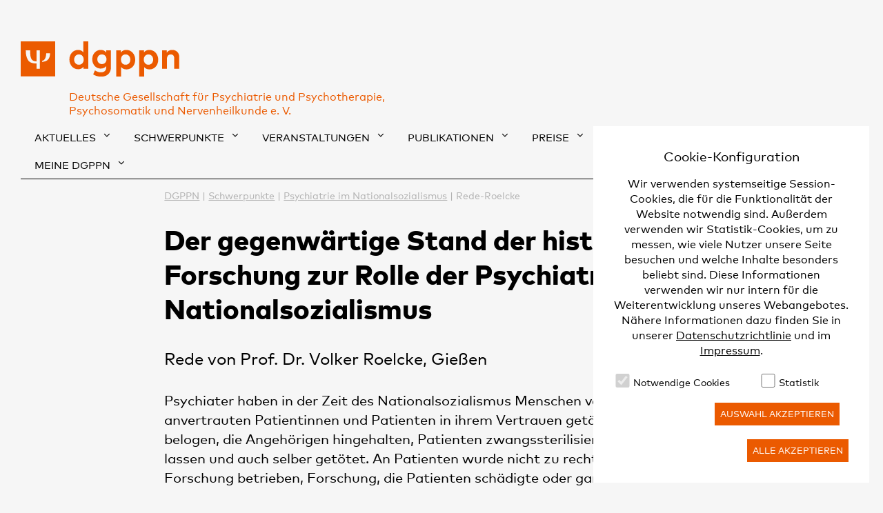

--- FILE ---
content_type: text/html;charset=UTF-8
request_url: https://www.dgppn.de/schwerpunkte/psychiatrie-im-nationalsozialismus/rede-roelcke.html
body_size: 8137
content:
<!DOCTYPE html><html lang="de">
<!--
This website is powered by Neos, the Open Source Content Application Platform licensed under the GNU/GPL.
Neos is based on Flow, a powerful PHP application framework licensed under the MIT license.

More information and contribution opportunities at https://www.neos.io
-->
<head><meta charset="UTF-8" /><link rel="stylesheet" type="text/css" href="https://maxcdn.bootstrapcdn.com/font-awesome/4.6.1/css/font-awesome.min.css" /><link rel="stylesheet" type="text/css" href="https://www.dgppn.de/_Resources/Static/Packages/Dgppn.DgppnFoundation/Styles/Main.css" /><link rel="icon" type="image/png" href="https://www.dgppn.de/_Resources/Static/Packages/Dgppn.DgppnFoundation/Images/favicon.png" /><script type="text/javascript" src="https://cdn.polyfill.io/v2/polyfill.min.js"></script><script type="text/javascript" src="https://www.dgppn.de/_Resources/Static/Packages/Dgppn.Basics/JavaScript/Modernizr.js"></script><script type="text/javascript" src="https://www.dgppn.de/_Resources/Static/Packages/Dgppn.Basics/JavaScript/jquery.js"></script><script type="text/javascript" src="https://www.dgppn.de/_Resources/Static/Packages/Dgppn.Basics/JavaScript/App.min.js"></script><script type="text/javascript" integrity="sha384-B4gt1jrGC7Jh4AgTPSdUtOBvfO8shuf57BaghqFfPlYxofvL8/KUEfYiJOMMV+rV" crossorigin="anonymous" src="https://stackpath.bootstrapcdn.com/bootstrap/4.5.2/js/bootstrap.min.js"></script><script type="text/javascript" defer src="https://www.dgppn.de/_Resources/Static/Packages/Wysiwyg.CookieHandling/Javascript/CookieHandling.js"></script><script type="text/javascript" defer src="https://www.dgppn.de/_Resources/Static/Packages/Wysiwyg.CookieHandling/Javascript/CookieLayer.js"></script><script type="text/javascript" defer src="https://www.dgppn.de/_Resources/Static/Packages/DL.Gallery/JavaScript/BootstrapLightbox.min.js"></script><script type="text/javascript" src="https://www.google.com/recaptcha/api.js?hl=de"></script><title>Rede-Roelcke - Psychiatrie im Nationalsozialismus - Schwerpunkte - DGPPN</title><meta name="robots" content="index,follow" /><link rel="canonical" href="https://www.dgppn.de/schwerpunkte/psychiatrie-im-nationalsozialismus/rede-roelcke.html" /><link rel="alternate" hreflang="x-default" href="https://www.dgppn.de/schwerpunkte/psychiatrie-im-nationalsozialismus/rede-roelcke.html" /><link rel="alternate" hreflang="de" href="https://www.dgppn.de/schwerpunkte/psychiatrie-im-nationalsozialismus/rede-roelcke.html" /><meta name="twitter:card" content="summary" /><meta name="twitter:title" content="Rede-Roelcke" /><meta name="twitter:url" content="https://www.dgppn.de/schwerpunkte/psychiatrie-im-nationalsozialismus/rede-roelcke.html" /><meta property="og:type" content="website" /><meta property="og:title" content="Rede-Roelcke" /><meta property="og:site_name" content="DGPPN" /><meta property="og:locale" content="de" /><meta property="og:url" content="https://www.dgppn.de/schwerpunkte/psychiatrie-im-nationalsozialismus/rede-roelcke.html" /><script type="application/ld+json">{"@context":"http:\/\/schema.org\/","@type":"BreadcrumbList","itemListElement":[{"@type":"ListItem","position":1,"name":"DGPPN","item":"https:\/\/www.dgppn.de\/"},{"@type":"ListItem","position":2,"name":"Schwerpunkte","item":"https:\/\/www.dgppn.de\/schwerpunkte\/arbeit-und-teilhabe.html"},{"@type":"ListItem","position":3,"name":"Psychiatrie im Nationalsozialismus","item":"https:\/\/www.dgppn.de\/schwerpunkte\/psychiatrie-im-nationalsozialismus.html"},{"@type":"ListItem","position":4,"name":"Rede-Roelcke","item":"https:\/\/www.dgppn.de\/schwerpunkte\/psychiatrie-im-nationalsozialismus\/rede-roelcke.html"}]}</script><meta name="viewport" content="width=device-width, initial-scale=1.0, user-scalable=no" /><meta name="csrfToken" class="csrfToken" content /></head><div class="modal" id="modal-cookie"><div class="modal-dialog modal-xl modal-dialog-centered"><div class="modal-content"><div class="modal-header"><h2 class="modal-title">Cookie-Konfiguration</h2></div><div class="modal-body"><div class="section" id="cookieLayer"><script>document.cookieHandling = {};document.cookieHandling.consentCookieVersion = 'e9e4710b2e91fff5214a635ace39c42e344da054';document.cookieHandling.cookieSettings = '{"technical":{"readOnly":true,"defaultValue":true,"cookies":{"cookie_consent":{"cookieName":"cookieConsent","lifetime":"3 months"},"cookie_accepted":{"cookieName":"cookieConsentAccepted","lifetime":"3 months"},"Neos_Session":{"cookieName":"Neos_Session","lifetime":"2 years"}},"label":"Technical"},"tracking":{"label":"Statistic","defaultValue":false,"cookies":{"SIDCC":{"cookieName":"SIDCC"},"CONSENT":{"cookieName":"CONSENT"},"1P_JAR":{"cookieName":"1P_JAR"},"DV":{"cookieName":"DV"},"NID":{"cookieName":"NID"}}}}';document.cookieHandling.consentCookieName = 'cookieConsent';document.cookieHandling.consentCookieLifeTime = '3 months';document.cookieHandling.cookieLayerDisabled = 'false';document.cookieHandling.consentCookieAcceptedName = 'cookieConsentAccepted';document.cookieHandling.consentCookieAcceptedLifetime = '3 months';</script><div class="container-fluid"><div class="row"><div class="col-sm-12"><form id="cookieForm"><p>
                    Wir verwenden systemseitige Session-Cookies, die für die Funktionalität der Website notwendig sind.
                    Außerdem verwenden wir Statistik-Cookies, um zu messen, wie viele Nutzer unsere Seite besuchen und welche Inhalte besonders beliebt sind.
                    Diese Informationen verwenden wir nur intern für die Weiterentwicklung unseres Webangebotes. Nähere Informationen dazu finden Sie in unserer <a title="Datenschutzrichtlinie" href="/datenschutzrichtlinie.html">Datenschutzrichtlinie</a> und im <a title="Impressum" href="/impressum.html">Impressum</a>.
                </p><div class="cookie--groups"><div class="cookie--group"><div class="cookie--desc"><label class="h4"><input type="checkbox" class="group-check" data-group="technical" checked disabled />Notwendige Cookies</label><div></div></div></div><div class="cookie--group"><div class="cookie--desc"><label class="h4"><input type="checkbox" class="group-check" data-group="tracking" />Statistik</label><div></div></div></div></div></form></div></div></div></div></div><div class="modal-footer text-right"><button id="saveCookies" class="btn btn-secondary btn-lg">Auswahl akzeptieren</button><button id="saveAllCookies" class="btn btn-primary btn-lg">Alle akzeptieren</button></div></div></div></div><div class="siteHeader siteWrapper" data-app="fixedHeader" data-break-point="1279">


<div class="g">
    <div class="u-wl1/4 u-ws1/6 u-floatLeft">
        <div class="header-button header-button--search" data-app="toggle" data-identity="searchbar"
             onclick="document.querySelector('.navBar').classList.remove('open');
             document.querySelector('.menu-toggle').classList.remove('open');">
            <i class="fa fa-search" aria-hidden="true"></i>
        </div>
        <div class="metaItem search search--mobile form--material">
            <div class="searchbar">
                <input type="text" placeholder="Suche..." data-app="search" data-node="foundation" />
            </div>
        </div>
    </div>
    <div class="gi u-wl1/2 u-ws2/3 logoWrapper">
        <a href="/">
            
                    <img class="brandlogo" src="https://www.dgppn.de/_Resources/Static/Packages/Dgppn.DgppnFoundation/Images/dgppn_Logo_mobile.svg" width="365"/>
                
        </a>
        <div class="brandtitle">
            Deutsche Gesellschaft für Psychiatrie und Psychotherapie,<br/>
            Psychosomatik und Nervenheilkunde e. V.
        </div>
    </div>
    <div class="gi u-wl1/2 u-ws1/6">
        <div class="header-button header-button--menu"
             onclick="document.querySelector('.navBar').classList.toggle('open');
             document.querySelector('.menu-toggle').classList.toggle('open');
             document.querySelector('.search--mobile').parentElement.classList.remove('open');">
            <i class="menu-toggle" aria-hidden="true"></i>
        </div>
        <div class="metaItem search form--material">
            <span class="search-link" data-app="toggle" data-identity="searchbar">SUCHE</span>
            <div class="searchbar">
                <input type="text" placeholder="Suchtext hier eingeben..." data-app="search" data-node="foundation" />
            </div>
        </div>
    </div>
</div>


    <nav class="navBar nav--stacked g" role="navigation">
        <div class="collapse gi u-wl1/1 gi u-ws1/1">
            <ul class="nav" data-app="menuHighlighter" data-duration="500">
                
                    <li class="normal hasSubnav">
                        <a onclick="event.preventDefault(); this.parentElement.classList.toggle(&#039;open&#039;); return false;" href="/aktuelles/news.html">
                            Aktuelles
                        </a>
                        
                            
    <div class="secondLevel">
        <ul class="subnavi">
            
                <li class="normal hasSubnav">
                    
                            <a href="/aktuelles/news.html">News</a>
                        
                    
                </li>
            
                <li class="normal hasSubnav">
                    
                            <a href="/aktuelles/stellungnahmen-und-positionen.html">Stellungnahmen und Positionen</a>
                        
                    
                </li>
            
                <li class="normal hasSubnav">
                    
                            <a target="node://39f95256-dc12-4aad-96ae-e13a7a840d9a" href="/presse/pressemitteilungen/pressemitteilungen-2025.html">
                                Pressemitteilungen
                            </a>
                        
                    
                </li>
            
                <li class="normal">
                    
                            <a target="node://6ce84241-ab3a-4ec9-b253-4d23a025d7f4" href="/publikationen/psyche-im-fokus.html">
                                Psyche im Fokus
                            </a>
                        
                    
                </li>
            
        </ul>
    </div>

                        
                    </li>
                
                    <li class="active hasSubnav">
                        <a onclick="event.preventDefault(); this.parentElement.classList.toggle(&#039;open&#039;); return false;" href="/schwerpunkte/arbeit-und-teilhabe.html">
                            Schwerpunkte
                        </a>
                        
                            
    <div class="secondLevel">
        <ul class="subnavi">
            
                <li class="normal">
                    
                            <a href="/schwerpunkte/arbeit-und-teilhabe.html">Arbeit und Teilhabe</a>
                        
                    
                </li>
            
                <li class="normal">
                    
                            <a href="/schwerpunkte/demenz.html">Demenz</a>
                        
                    
                </li>
            
                <li class="normal">
                    
                            <a href="/schwerpunkte/klima-und-psyche.html">Klima und Psyche</a>
                        
                    
                </li>
            
                <li class="normal hasSubnav">
                    
                            <a href="/schwerpunkte/corona.html">Coronavirus, COVID-19 und Long COVID</a>
                        
                    
                </li>
            
                <li class="normal">
                    
                            <a href="/schwerpunkte/e-mental-health.html">E-Mental-Health</a>
                        
                    
                </li>
            
                <li class="normal">
                    
                            <a href="/schwerpunkte/versorgung.html">Versorgung</a>
                        
                    
                </li>
            
                <li class="normal hasSubnav">
                    
                            <a href="/schwerpunkte/selbstbestimmung.html">Selbstbestimmung</a>
                        
                    
                </li>
            
                <li class="normal">
                    
                            <a href="/schwerpunkte/flucht-und-migration.html">Flucht und Migration</a>
                        
                    
                </li>
            
                <li class="normal">
                    
                            <a href="/schwerpunkte/stigma.html">Stigma</a>
                        
                    
                </li>
            
                <li class="normal">
                    
                            <a href="/schwerpunkte/forensische-psychiatrie.html">Forensische Psychiatrie</a>
                        
                    
                </li>
            
                <li class="active">
                    
                            <a href="/schwerpunkte/psychiatrie-im-nationalsozialismus.html">Psychiatrie im Nationalsozialismus</a>
                        
                    
                </li>
            
                <li class="normal">
                    
                            <a href="/schwerpunkte/ukraine-krieg.html">Ukraine-Krieg</a>
                        
                    
                </li>
            
                <li class="normal">
                    
                            <a href="/schwerpunkte/zahlenundfakten.html">Zahlen und Fakten</a>
                        
                    
                </li>
            
                <li class="normal">
                    
                            <a href="/schwerpunkte/basisinformationen.html">Basisinformationen</a>
                        
                    
                </li>
            
        </ul>
    </div>

                        
                    </li>
                
                    <li class="normal hasSubnav">
                        <a onclick="event.preventDefault(); this.parentElement.classList.toggle(&#039;open&#039;); return false;" href="https://www.dgppnakademie.de/">
                            Veranstaltungen
                        </a>
                        
                            
    <div class="secondLevel">
        <ul class="subnavi">
            
                <li class="normal">
                    
                            <a target="https://www.dgppnakademie.de/" href="https://www.dgppnakademie.de/">
                                DGPPN Akademie
                            </a>
                        
                    
                </li>
            
                <li class="normal">
                    
                            <a target="https://www.dgppnkongress.de/" href="https://www.dgppnkongress.de/">
                                DGPPN Kongress
                            </a>
                        
                    
                </li>
            
                <li class="normal hasSubnav">
                    
                            <a href="/veranstaltungen/fachveranstaltungen.html">Fachveranstaltungen</a>
                        
                    
                </li>
            
                <li class="normal hasSubnav">
                    
                            <a href="/veranstaltungen/ethikberatung-in-der-psychiatrie.html">Ethikberatung in der Psychiatrie</a>
                        
                    
                </li>
            
                <li class="normal hasSubnav">
                    
                            <a href="/veranstaltungen/hauptstadtsymposien.html">Hauptstadtsymposien</a>
                        
                    
                </li>
            
                <li class="normal hasSubnav">
                    
                            <a href="/veranstaltungen/mental-health-hackathon.html">Mental Health Hackathon</a>
                        
                    
                </li>
            
                <li class="normal hasSubnav">
                    
                            <a href="/veranstaltungen/kunst-kultur-und-psyche.html">Kunst, Kultur und Psyche</a>
                        
                    
                </li>
            
                <li class="normal">
                    
                            <a href="/veranstaltungen/termine.html">Termine</a>
                        
                    
                </li>
            
        </ul>
    </div>

                        
                    </li>
                
                    <li class="normal hasSubnav">
                        <a onclick="event.preventDefault(); this.parentElement.classList.toggle(&#039;open&#039;); return false;" href="/publikationen/leitlinien.html">
                            Publikationen
                        </a>
                        
                            
    <div class="secondLevel">
        <ul class="subnavi">
            
                <li class="normal">
                    
                            <a href="/publikationen/leitlinien.html">Leitlinien</a>
                        
                    
                </li>
            
                <li class="normal">
                    
                            <a href="/publikationen/dossier.html">Dossier</a>
                        
                    
                </li>
            
                <li class="normal">
                    
                            <a target="https://teilhabekompass.de/" href="https://teilhabekompass.de/">
                                Teilhabekompass I+II
                            </a>
                        
                    
                </li>
            
                <li class="normal">
                    
                            <a href="/publikationen/psyche-im-fokus.html">Psyche im Fokus</a>
                        
                    
                </li>
            
                <li class="normal">
                    
                            <a href="/publikationen/fachzeitschriften.html">Fachzeitschriften</a>
                        
                    
                </li>
            
                <li class="normal">
                    
                            <a href="/publikationen/buecher.html">Bücher</a>
                        
                    
                </li>
            
                <li class="normal">
                    
                            <a href="/publikationen/die-dgppn-app.html">Die DGPPN-App</a>
                        
                    
                </li>
            
        </ul>
    </div>

                        
                    </li>
                
                    <li class="normal hasSubnav">
                        <a onclick="event.preventDefault(); this.parentElement.classList.toggle(&#039;open&#039;); return false;" href="/preise/preise-und-auszeichnungen.html">
                            Preise
                        </a>
                        
                            
    <div class="secondLevel">
        <ul class="subnavi">
            
                <li class="normal">
                    
                            <a href="/preise/preise-und-auszeichnungen.html">Preise und Auszeichnungen</a>
                        
                    
                </li>
            
                <li class="normal hasSubnav">
                    
                            <a href="/preise/wilhelm-griesinger-medaille.html">Wilhelm-Griesinger-Medaille</a>
                        
                    
                </li>
            
                <li class="normal">
                    
                            <a href="/preise/preis-zur-erforschung-von-psychischen-erkrankungen.html">Preis zur Erforschung von psychischen Erkrankungen</a>
                        
                    
                </li>
            
                <li class="normal">
                    
                            <a href="/preise/promotionspreis-hans-heimann-preis.html">Promotionspreis – Hans-Heimann-Preis</a>
                        
                    
                </li>
            
                <li class="normal">
                    
                            <a href="/preise/preis-fuer-philosophie-und-ethik-in-psychiatrie-und-psychotherapie.html">Preis für Philosophie und Ethik in Psychiatrie und Psychotherapie</a>
                        
                    
                </li>
            
                <li class="normal">
                    
                            <a href="/preise/preis-fuer-pflege-und-gesundheitsfachberufe-in-psychiatrie-psychotherapie-und-psychosomatik.html">Preis für Pflege- und Gesundheitsfachberufe in Psychiatrie, Psychotherapie und Psychosomatik</a>
                        
                    
                </li>
            
                <li class="normal">
                    
                            <a href="/preise/ulrike-fritze-lindenthal-antistigma-preis.html">Ulrike-Fritze-Lindenthal-Antistigma-Preis</a>
                        
                    
                </li>
            
                <li class="normal">
                    
                            <a href="/preise/medienpreis-fuer-wissenschaftsjournalismus.html">Medienpreis für Wissenschaftsjournalismus</a>
                        
                    
                </li>
            
        </ul>
    </div>

                        
                    </li>
                
                    <li class="normal hasSubnav">
                        <a onclick="event.preventDefault(); this.parentElement.classList.toggle(&#039;open&#039;); return false;" href="/die-dgppn/ueber-die-dgppn.html">
                            Die DGPPN
                        </a>
                        
                            
    <div class="secondLevel">
        <ul class="subnavi">
            
                <li class="normal">
                    
                            <a href="/die-dgppn/ueber-die-dgppn.html">Über die DGPPN</a>
                        
                    
                </li>
            
                <li class="normal">
                    
                            <a href="/die-dgppn/leitbild.html">Leitbild</a>
                        
                    
                </li>
            
                <li class="normal">
                    
                            <a href="/die-dgppn/geschichte.html">Geschichte</a>
                        
                    
                </li>
            
                <li class="normal">
                    
                            <a href="/die-dgppn/vorstand.html">Vorstand</a>
                        
                    
                </li>
            
                <li class="normal">
                    
                            <a href="/die-dgppn/beirat.html">Beirat</a>
                        
                    
                </li>
            
                <li class="normal">
                    
                            <a href="/die-dgppn/ehrenmitglieder.html">Ehrenmitglieder</a>
                        
                    
                </li>
            
                <li class="normal hasSubnav">
                    
                            <a href="/die-dgppn/referate.html">Referate</a>
                        
                    
                </li>
            
                <li class="normal">
                    
                            <a href="/die-dgppn/generationpsy.html">Generation PSY</a>
                        
                    
                </li>
            
                <li class="normal">
                    
                            <a href="/die-dgppn/trialog.html">Trialogisches Forum</a>
                        
                    
                </li>
            
                <li class="normal">
                    
                            <a href="/die-dgppn/kooperative-mitglieder.html">Kooperative Mitglieder</a>
                        
                    
                </li>
            
                <li class="normal">
                    
                            <a href="/die-dgppn/geschaeftsstelle.html">Geschäftsstelle</a>
                        
                    
                </li>
            
                <li class="normal">
                    
                            <a href="/die-dgppn/karriere.html">Karriere</a>
                        
                    
                </li>
            
        </ul>
    </div>

                        
                    </li>
                
                    <li class="normal hasSubnav">
                        <a onclick="event.preventDefault(); this.parentElement.classList.toggle(&#039;open&#039;); return false;" href="/presse/presseservice.html">
                            Presse
                        </a>
                        
                            
    <div class="secondLevel">
        <ul class="subnavi">
            
                <li class="normal">
                    
                            <a href="/presse/presseservice.html">Presseservice</a>
                        
                    
                </li>
            
                <li class="normal hasSubnav">
                    
                            <a target="node://39f95256-dc12-4aad-96ae-e13a7a840d9a" href="/presse/pressemitteilungen/pressemitteilungen-2025.html">
                                Pressemitteilungen
                            </a>
                        
                    
                </li>
            
                <li class="normal">
                    
                            <a href="/presse/dgppn-presse-abo.html">Presse-Abo</a>
                        
                    
                </li>
            
                <li class="normal">
                    
                            <a href="/presse/themenservice.html">Themenservice</a>
                        
                    
                </li>
            
                <li class="normal">
                    
                            <a target="node://96bb9986-682d-4d7b-984a-10a013584c7b" href="/preise/medienpreis-fuer-wissenschaftsjournalismus.html">
                                Medienpreis für Wissenschaftsjournalismus
                            </a>
                        
                    
                </li>
            
                <li class="normal hasSubnav">
                    
                            <a href="/presse/dgppn-kongress.html">DGPPN Kongress - Presseinfos</a>
                        
                    
                </li>
            
        </ul>
    </div>

                        
                    </li>
                
                    <li class="normal hasSubnav">
                        <a onclick="event.preventDefault(); this.parentElement.classList.toggle(&#039;open&#039;); return false;" href="/mitglieder/vorteile-fuer-mitglieder.html">
                            Mitglieder
                        </a>
                        
                            
    <div class="secondLevel">
        <ul class="subnavi">
            
                <li class="normal">
                    
                            <a href="/mitglieder/vorteile-fuer-mitglieder.html">Vorteile für Mitglieder</a>
                        
                    
                </li>
            
                <li class="normal">
                    
                            <a href="/mitglieder/datensicherheit.html">Datensicherheit</a>
                        
                    
                </li>
            
                <li class="normal">
                    
                            <a href="/mitglieder/zertifzierungen.html">Zertifizierungen</a>
                        
                    
                </li>
            
                <li class="normal">
                    
                            <a href="/mitglieder/stellenboerse.html">Stellenbörse</a>
                        
                    
                </li>
            
                <li class="normal">
                    
                            <a href="/mitglieder/fragen-und-antworten.html">Fragen &amp; Antworten</a>
                        
                    
                </li>
            
                <li class="normal">
                    
                            <a href="/mitglieder/mitgliedsantrag.html">Mitgliedsantrag</a>
                        
                    
                </li>
            
                <li class="normal hasSubnav">
                    
                            <a href="/mitglieder/mitgliedsantrag-starter.html">Mitgliedsantrag Starter</a>
                        
                    
                </li>
            
        </ul>
    </div>

                        
                    </li>
                
                <li class="normal hasSubnav hasLoginbox">
    
            <a href="#" onclick="event.preventDefault(); this.parentElement.classList.toggle('open'); return false;">
                Meine DGPPN
            </a>
            
    <div class="secondLevel">
        
                

    
            <div class="loginBox">
                <a href="#" class="loginBox__closeButton"
                   onclick="event.preventDefault(); this.parentElement.parentElement.parentElement.classList.toggle('open'); return false;">
                    <i class="menu-toggle open" aria-hidden="true"></i>
                </a>
                <form role="form" method="post" class="form form--material" action="/schwerpunkte/psychiatrie-im-nationalsozialismus/rede-roelcke.html?--user%5B%40package%5D=dgppn.usersync&amp;--user%5B%40controller%5D=authentication&amp;--user%5B%40action%5D=authenticate&amp;--user%5B%40format%5D=html">
<div style="display: none">
<input type="hidden" name="--user[__referrer][@package]" value="Dgppn.UserSync" />
<input type="hidden" name="--user[__referrer][@subpackage]" value="" />
<input type="hidden" name="--user[__referrer][@controller]" value="Authentication" />
<input type="hidden" name="--user[__referrer][@action]" value="index" />
<input type="hidden" name="--user[__referrer][arguments]" value="YTowOnt9d969cf0f16baa4bb1b8967c091b5f9ef8310e3f6" />
<input type="hidden" name="__referrer[@package]" value="Neos.Neos" />
<input type="hidden" name="__referrer[@subpackage]" value="" />
<input type="hidden" name="__referrer[@controller]" value="Frontend\Node" />
<input type="hidden" name="__referrer[@action]" value="show" />
<input type="hidden" name="__referrer[arguments]" value="YToxOntzOjQ6Im5vZGUiO3M6OTE6Ii9zaXRlcy9mb3VuZGF0aW9uL25vZGUtNTg0ZTk5NTE0MTdlMC9ub2RlLTU4NGZhMzk4Nzc5Mjgvbm9kZS01ODUyYTA5MGEzZmM4QGxpdmU7bGFuZ3VhZ2U9ZGUiO30=068f072adba4e377d8657696aba01a9302b5695b" />
<input type="hidden" name="--user[__trustedProperties]" value="a:0:{}bbe1cca13d2654f1c6228442926a9d2d33ff2a7b" />
</div>

                    <div class="form__item">
                        <input type="text" id="username" class="u-w1/1" autocomplete="false" required
                               name="__authentication[Neos][Flow][Security][Authentication][Token][UsernamePassword][username]"/>
                        <span class="highlight"></span>
                        <span class="bar"></span>
                        <label for="username">E-Mail Adresse</label>
                    </div>
                    <div class="form__item">
                        <input name="__authentication[Neos][Flow][Security][Authentication][Token][UsernamePassword][password]"
                               type="password" id="password" class="u-w1/1" autocomplete="false" required/>
                        <span class="highlight"></span>
                        <span class="bar"></span>
                        <label for="password">Passwort</label>
                    </div>
                    <button type="submit" class="pure-nodetypes-button loginBox__loginButton">Login</button>
                    <p class="loginBox__linkBox">
                        
                        
                            <a class="loginBox__link" href="/mitglieder/passwort-vergessen.html">
                                Passwort vergessen?
                            </a>
                        
                    </p>
                </form>
            </div>
        

            
    </div>
</li>
            </ul>
            <hr class="navbar-ruler"/>
        </div>
    </nav>







</div><div class="siteContent siteWrapper">
	
			


	<ul class="breadcrumb">
	
		<li class="normal">
			
					<a href="/" title="DGPPN">DGPPN</a>
				
		</li>
	
		<li class="normal">
			
					<a href="/schwerpunkte/arbeit-und-teilhabe.html" title="Schwerpunkte">Schwerpunkte</a>
				
		</li>
	
		<li class="normal">
			
					<a href="/schwerpunkte/psychiatrie-im-nationalsozialismus.html" title="Psychiatrie im Nationalsozialismus">Psychiatrie im Nationalsozialismus</a>
				
		</li>
	
		<li class="current">
			
					Rede-Roelcke
				
		</li>
	
	</ul>


		
<div class="neos-contentcollection"><div class="g stage"><div class="gi u-wl2/3 neos-contentcollection"><div class="neos-nodetypes-headline dgppn-basics-headline"><h1>Der gegenwärtige Stand der historischen Forschung zur Rolle der Psychiatrie im Nationalsozialismus<br/></h1></div><div class="dgppn-dgppnde-introtext dgppn-basics-introtext"><p>Rede von Prof. Dr. Volker Roelcke, Gießen</p><p></p></div>
    
            <div class="content-pagination" data-app="pagination"
                 data-link-name="Seite "
                 data-button-name="Nächste Seite"
                 data-button-back-name="Zum Anfang"
                 data-disable-name="Alles anzeigen">
                <div class="content-pagination__spinner u-isHidden u-alignCenter">
                    <i class="fa fa-spinner fa-spin fa-3x fa-fw margin-bottom" aria-hidden="true"></i>
                </div>

                <div class="elements neos-contentcollection"><div class="neos-nodetypes-text dgppn-basics__text"><p>Psychiater haben in der Zeit des Nationalsozialismus Menschen verachtet, die ihnen anvertrauten Patientinnen und Patienten in ihrem Vertrauen getäuscht und belogen, die Angehörigen hingehalten, Patienten zwangssterilisieren und töten lassen und auch selber getötet. An Patienten wurde nicht zu rechtfertigende Forschung betrieben, Forschung, die Patienten schädigte oder gar tötete.</p><p>Warum haben wir so lange gebraucht, uns diesen Tatsachen zu stellen und offen mit diesem Teil unserer Geschichte umzugehen? Einerseits sind wir stolz, dass die DGPPN zu den ältesten wissenschaftlichen medizinischen Fachgesellschaften der Welt.</p><p>Im Jahr 2009, also 64 Jahre nach Ende des 2. Weltkriegs, hat der Vorstand DGPPN als Fachgesellschaft der deutschen Psychiater und Nervenärzte unter der Präsidentschaft von Prof. Dr. Dr. Frank Schneider sich entschlossen, sich der Frage nach der Mitverantwortung von Psychiatern an Menschenrechtsverletzungen während der Zeit des Nationalsozialismus zu stellen. Bis zu diesem Zeitpunkt dominierte auf Seiten der Gesellschaft ein Bild von der Vergangenheit, wonach das Unrecht als Solches zwar anerkannt wurde, aber als von außen (politischen Instanzen) der Berufsgruppe aufgezwungen gesehen wurde. Demnach waren auch allenfalls einige wenige, fanatische Nazis unter den Psychiatern, v.a. aus peripheren Anstalten, unter den Mitverantwortlichen, während die deutsche Psychiatrie als Ganzes selbst ein Opfer gewesen sei. Dieses Geschichtsbild spiegelt sich noch in einer Resolution der Mitgliederversammlung der Gesellschaft aus dem Jahr 1992.</p><p>Demgegenüber hat die (medizin-) historische Forschung der letzten ca. 30 Jahre sehr detailliert dokumentiert, dass ein großer Teil der Psychiater, darunter viele Universitätsprofessoren sowie der Vorsitzende der damaligen Fachgesellschaft, Prof. Dr. Ernst Rüdin, an der Planung, Organisation, praktischen Durchführung und Legitimation der Unrechtshandlungen beteiligt war. Hier lassen sich drei große „Tatkomplexe“ identifizieren:</p><ul><li>der Ausschluss jüdischer und sozialistischer Psychiater aus der Fachgesellschaft und aus psychiatrischen Institutionen, womit diesen die Arbeits- und oft die Lebensgrundlage entzogen wurde und sie in die Emigration gezwungen wurden;</li><li>die „Erbgesundheitspolitik“, mit der Konsequenz von Zwangssterilisationen für vermeintlich Erbkranke;</li><li>die systematische Tötung von psychisch kranken und behinderten Menschen/Euthanasie.</li></ul><p>Drei verbreitete Mythen wurden durch die historische Forschung entkräftet:</p><ul><li>die Annahme, dass medizinische Verbrechen das Resultat einer irrationalen, der Medizin von außen aufgezwungenen Politik gewesen seien;</li><li>die Annahme, dass die Zwangssterilisationen und Patiententötungen nichts mit den zeitgenössischen Standards von medizinischem Handeln zu tun gehabt hätten; und</li><li>die Annahme, dass die ethisch unakzeptablen Forschungsaktivitäten von Psychiatern nichts zu tun hatten mit dem zeitgenössischen Standard der biomedizinischen Wissenschaften.</li></ul><p>Als Konsequenz der historischen Forschung lässt sich die These formulieren, dass die Grenzüberschreitungen in der Psychiatrie zwischen 1933 und 1945 nicht spezifisch für die Zeit des Nationalsozialismus waren, sondern lediglich eine extreme Manifestation von Potentialen, die in der modernen Medizin und Psychiatrie generell angelegt sind (vgl. dazu Roelcke, „Nervenarzt“ 11/2010).</p><p>Unter diesen Voraussetzungen hat sich die DGPPN entschlossen, in einem Forschungsprojekt systematisch und detailliert die Rolle der Fachgesellschaft und insbesondere ihres Vorstands an den o.g. Tatkomplexen zu untersuchen. Zur Gewährleistung der Unabhängigkeit dieser Forschung wurde eine internationale Kommission aus vier unabhängigen Medizin- und Wissenschaftshistorikern eingesetzt, die nach ebenfalls internationaler Ausschreibung eine entsprechende Stelle besetzt hat und die Arbeiten kontinuierlich begleiten wird.</p><p><i>Prof. Dr. Volker Roelcke, Gießen<br/>Vorsitzender der „Kommission zur Aufarbeitung der Geschichte der DGPPN“</i> <br/></p></div></div>
            </div>
        
</div></div></div></div><div class="siteFooter siteWrapper">
<ul class="footerMenu">
    <li>© 2026 DGPPN</li>
	
		<li>
			<a href="/kontakt.html">Kontakt</a>
		</li>
	
		<li>
			<a href="/impressum.html">Impressum</a>
		</li>
	
		<li>
			<a href="/datenschutzrichtlinie.html">Datenschutzrichtlinie</a>
		</li>
	
		<li>
			<a href="/bildnachweise.html">Bildnachweise</a>
		</li>
	
</ul>
</div><body class="page document-defaultpage layout-default"></body></html>

--- FILE ---
content_type: application/javascript
request_url: https://www.dgppn.de/_Resources/Static/Packages/Wysiwyg.CookieHandling/Javascript/CookieLayer.js
body_size: 2317
content:
var WY = WY || {};

/**
 * WY.SafeCookieLayer
 * jQuery SafeCookie Layer integration.
 */
WY.CookieLayer = {

    /**
     * General settings for cookie attributes used by this component.
     */
    settings: {
        cookieSettingsDataAttribute: 'cookie-groups',
        cookieName: 'cookieConsentAccepted',
    },

    /**
     * CookieSettings which are set dynamically from the template
     * via data (WY.CookieHandling.settings.cookieSettingsDataAttribute)
     */
    cookieSettings: {},

    /**
     * All necessary selectors and elements for the cookieLayer.
     */
    elements: {
        cookieLayerSelector: '#cookieLayer',
        cookieLayerElement: undefined,
        cookieModalSelector: '#modal-cookie',
        cookieModalElement: undefined,
        cookieFormSelector: '#cookieForm',
        cookieFormElement: undefined,
        saveSelectedCookies: '#saveCookies',
        saveAllCookies: '#saveAllCookies',
    },

    /**
     * Options which are necessary during the lifetime of this component.
     */
    options: {
        cookieLayerIsHideAble: false,
        cookieLayerIsDisabled: false
    },

    /**
     * Initialized the cookie form.
     *
     * This function initializes all parts of the cookie form, to add all necessary events to
     * cookie groups and their children and also set their status.
     * After that the cookie layer is able to be closed and will be hidden.
     */
    initCookieForm: function () {
        this.initCookieGroupCheckboxes();
        this.initChildCookieCheckboxes();
        this.initSaveSelectionButton();
        this.initSaveAllButton();
    },

    initSaveSelectionButton: function(){
        var scope = this;

        $(this.elements.saveSelectedCookies).on('click', function (event) {
            event.preventDefault();
            var groupCheckboxes = $(scope.elements.cookieFormElement).find('input.group-check');

            $(groupCheckboxes).each(function () {
                var cookieGroupName = $(this).data('group');
                WY.CookieHandling.addCookieGroup(cookieGroupName);

                if (this.checked) {
                    WY.CookieHandling.acceptCookieGroup(cookieGroupName);
                    WY.CookieHandling.acceptAllCookiesFromGroup(cookieGroupName);
                } else {
                    var childCookies = $('.single-check[data-group="' + cookieGroupName + '"]');

                    $(childCookies).each(function () {
                        if (this.checked) {
                            WY.CookieHandling.acceptCookieInGroup($(this).data('cookie-name'), cookieGroupName);
                        } else {
                            WY.CookieHandling.removeCookieInGroup($(this).data('cookie-name'), cookieGroupName);
                        }
                    });
                }
            });
            scope.submitCookieForm();
        });
    },

    initSaveAllButton: function(){
        var scope = this;

        $(this.elements.saveAllCookies).on('click', function (event) {
            event.preventDefault();
            for (var groupName in scope.cookieSettings) {
                WY.CookieHandling.acceptAllCookiesFromGroup(groupName);
            }
            scope.submitCookieForm();
        });
    },

    /**
     * Submits the CookieForm
     *
     * Saves the state of the consentCookie and adds a corresponding cookie.
     * Reinitialize the form and hides the cookieLayer.
     */
    submitCookieForm: function () {
        this.options.cookieLayerIsHideAble = true;
        WY.CookieHandling.saveConsentCookie();
        WY.CookieHandling.removeUnacceptedCookie();
        this.hideCookieLayer();
    },

    /**
     * Initializes the cookie changer.
     *
     * The cookie changer is a simple element which will be enhanced with a click event to trigger
     * the modal open event.
     */
    initCookieChanger: function () {
        var scope = this;
        $('#changeCookies').on({
            click: function () {
                $(scope.elements.cookieModalElement).modal();
            }
        });
    },

    /**
     * Initializes cookie group checkboxes.
     *
     * Adds an event to all group checkboxes which automatically set the status of the cookie group to
     * its child cookies to enable or disable a cookie group at the same time.
     */
    initCookieGroupCheckboxes: function () {
        var scope = this;
        var cookieGroups = $(this.elements.cookieLayerSelector + ' input.group-check');

        $(cookieGroups).each(function () {
            if (!this.checked) {
                this.checked = WY.CookieHandling.cookieGroupIsAccepted($(this).data('group'));
            }

            $(this).on({
                'click': function () {
                    var childElements = $(scope.elements.cookieLayerSelector + ' input.single-check[data-group="' + $(this).data('group') + '"]'),
                        groupChecked = this.checked;

                    $(childElements).each(function () {
                        this.checked = groupChecked;
                    })
                }
            })
        });
    },

    /**
     * Initializes child cookie checkboxes.
     *
     * Every child cookie checkbox gets an event which activates their parent cookie group, if the
     * cookie has been activated / checked.
     */
    initChildCookieCheckboxes: function () {
        var childCookieCheckboxes = $(this.elements.cookieLayerSelector + ' input.single-check');

        $(childCookieCheckboxes).each(function () {
            if (!this.checked) {
                this.checked = WY.CookieHandling.cookieIsAccepted($(this).data('cookie-name'));
            }

            $(this).on({
                click: function(){
                    $('.group-check[data-group="'+ $(this).data('group')+'"]')[0].checked = false;
                }
            });
        });
    },

    /**
     * Initializes the cookieLayer modal.
     *
     * Overrides the hide event of the modal to make the cookieLayer only closeable if
     * the consent cookie has been set.
     */
    initCookieModal: function () {
        var scope = this;

        if (WY.CookieHandling._getCookie(this.settings.cookieName)) {
            this.options.cookieLayerIsHideAble = true;
        }

        $(this.elements.cookieModalSelector).on({
            'hide.bs.modal': function (event) {
                if (!scope.options.cookieLayerIsHideAble) {
                    event.preventDefault();
                }
            }
        });
    },

    /**
     * Initializes toggle buttons.
     *
     * These buttons shows and hides detail-cookies.
     */
    initCookieDetailToggle: function(){
        $('.detail-anchor-show').off().on({
            click: function (event) {
                event.preventDefault();
                $(this).hide();
                var detailPanel = $('#' + $(this).data('control'));
                $(detailPanel).removeClass('collapse');
                $(detailPanel).addClass('collapsed');
                $('.detail-anchor-hide[data-control=' + $(this).data('control') + ']').show();
            }
        });

        $('.detail-anchor-hide').off().on({
            click: function (event) {
                event.preventDefault();
                $(this).hide();
                var detailPanel = $('#' + $(this).data('control'));
                $(detailPanel).removeClass('collapsed');
                $(detailPanel).addClass('collapse');
                $('.detail-anchor-show[data-control=' + $(this).data('control') + ']').show();
            }
        });
    },

    /**
     * Helper function to show the cookieLayer modal.
     *
     * A modal won't be opened in the following cases:
     *  - if the cookielayer has been disabled for the page (for example on privacy pages)
     *  - in Neos backend
     *  - the consentCookie has been set
     *
     */
    showCookieLayer: function () {
        if (this.options.cookieLayerIsDisabled === true || this.options.cookieLayerIsDisabled === 'true') {
            return;
        }

        if (WY.CookieHandling._getCookie(this.settings.cookieName) !== document.cookieHandling.consentCookieVersion) {
            $(this.elements.cookieModalElement).modal();
        }
    },

    /**
     * open the cookie layer without checking for the current state
     */
    openCookieLayer: function () {
        $(this.elements.cookieModalElement).modal();
    },

    /**
     * Helper function to hide the cookieLayer modal.
     */
    hideCookieLayer: function () {
        $(this.elements.cookieModalElement).modal('hide');
    },

    /**
     * This function watches for changes on the ConsentCookie,
     * to make sure that the cookie-layer is displaying a correct state of the consentCookie.
     */
    observeConsentCookieChanges: function () {
        var scope = this;

        document.addEventListener(WY.CookieHandling.settings.cookieConsentChangedEventName, function (evt) {
            scope.initCookieGroupCheckboxes();
            scope.initChildCookieCheckboxes();
        });
    },

    /**
     * Initializes CookieLayer.
     */
    init: function () {

        if(document.cookieHandling === undefined) {
            return;
        }

        this.elements.cookieLayerElement = $(this.elements.cookieLayerSelector);
        this.elements.cookieModalElement = $(this.elements.cookieModalSelector);
        this.elements.cookieFormElement = $(this.elements.cookieFormSelector);

        if (this.elements.cookieLayerElement.length) {
            WY.CookieHandling.init();

            this.cookieSettings = JSON.parse(document.cookieHandling.cookieSettings);
            this.options.cookieLayerIsDisabled = document.cookieHandling.cookieLayerDisabled;
            this.options.isInBackend = false;

            this.initCookieModal();
            this.initCookieForm();
            this.initCookieDetailToggle();
            this.initCookieChanger();

            this.showCookieLayer();
            this.observeConsentCookieChanges();
        }
    }
};

$(document).ready(function () {
    WY.CookieLayer.init();
});
